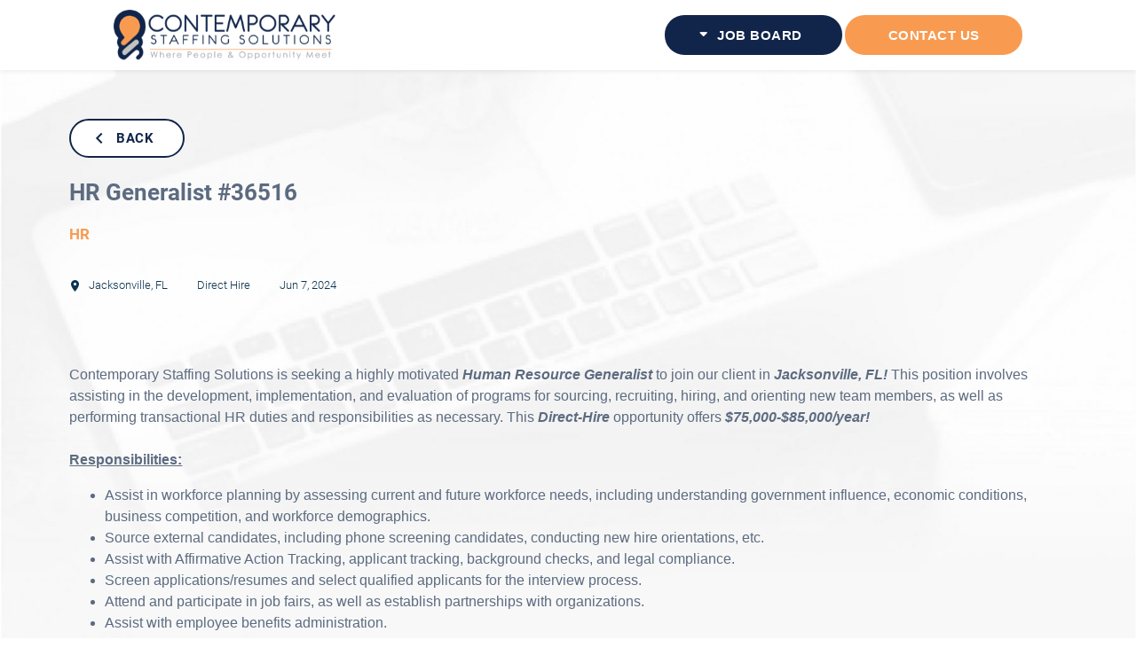

--- FILE ---
content_type: text/html; charset=utf-8
request_url: https://careers.contemporarystaffing.com/jobs/36516
body_size: 78789
content:
<!DOCTYPE html><html lang="en"><head>
  <meta charset="utf-8">
  <title>HR Generalist #36516</title>
  <base href="/">
  <link rel="stylesheet" href="./static/custom.css">
  <meta http-equiv="Cache-Control" content="no-cache, no-store, must-revalidate">
  <meta http-equiv="Pragma" content="no-cache">
  <meta http-equiv="Expires" content="0">
  <meta name="viewport" content="width=device-width, initial-scale=1">
  <link rel="icon" type="image/x-icon" href="assets/images/favicon-32x32.png">
<link rel="stylesheet" href="styles.css"><style ng-transition="serverApp">@font-face{font-family:Roboto Condensed;font-style:italic;font-weight:400;src:url(https://fonts.gstatic.com/s/robotocondensed/v25/ieVj2ZhZI2eCN5jzbjEETS9weq8-19eLAgM9UvI.woff2) format("woff2");unicode-range:u+0460-052f,u+1c80-1c88,u+20b4,u+2de0-2dff,u+a640-a69f,u+fe2e-fe2f}@font-face{font-family:Roboto Condensed;font-style:italic;font-weight:400;src:url(https://fonts.gstatic.com/s/robotocondensed/v25/ieVj2ZhZI2eCN5jzbjEETS9weq8-19eLCwM9UvI.woff2) format("woff2");unicode-range:u+0301,u+0400-045f,u+0490-0491,u+04b0-04b1,u+2116}@font-face{font-family:Roboto Condensed;font-style:italic;font-weight:400;src:url(https://fonts.gstatic.com/s/robotocondensed/v25/ieVj2ZhZI2eCN5jzbjEETS9weq8-19eLAwM9UvI.woff2) format("woff2");unicode-range:u+1f??}@font-face{font-family:Roboto Condensed;font-style:italic;font-weight:400;src:url(https://fonts.gstatic.com/s/robotocondensed/v25/ieVj2ZhZI2eCN5jzbjEETS9weq8-19eLDAM9UvI.woff2) format("woff2");unicode-range:u+0370-03ff}@font-face{font-family:Roboto Condensed;font-style:italic;font-weight:400;src:url(https://fonts.gstatic.com/s/robotocondensed/v25/ieVj2ZhZI2eCN5jzbjEETS9weq8-19eLAAM9UvI.woff2) format("woff2");unicode-range:u+0102-0103,u+0110-0111,u+0128-0129,u+0168-0169,u+01a0-01a1,u+01af-01b0,u+1ea0-1ef9,u+20ab}@font-face{font-family:Roboto Condensed;font-style:italic;font-weight:400;src:url(https://fonts.gstatic.com/s/robotocondensed/v25/ieVj2ZhZI2eCN5jzbjEETS9weq8-19eLAQM9UvI.woff2) format("woff2");unicode-range:u+0100-024f,u+0259,u+1e??,u+2020,u+20a0-20ab,u+20ad-20cf,u+2113,u+2c60-2c7f,u+a720-a7ff}@font-face{font-family:Roboto Condensed;font-style:italic;font-weight:400;src:url(https://fonts.gstatic.com/s/robotocondensed/v25/ieVj2ZhZI2eCN5jzbjEETS9weq8-19eLDwM9.woff2) format("woff2");unicode-range:u+00??,u+0131,u+0152-0153,u+02bb-02bc,u+02c6,u+02da,u+02dc,u+2000-206f,u+2074,u+20ac,u+2122,u+2191,u+2193,u+2212,u+2215,u+feff,u+fffd}@font-face{font-family:Roboto Condensed;font-style:normal;font-weight:300;src:url(https://fonts.gstatic.com/s/robotocondensed/v25/ieVi2ZhZI2eCN5jzbjEETS9weq8-33mZGCkYb8td.woff2) format("woff2");unicode-range:u+0460-052f,u+1c80-1c88,u+20b4,u+2de0-2dff,u+a640-a69f,u+fe2e-fe2f}@font-face{font-family:Roboto Condensed;font-style:normal;font-weight:300;src:url(https://fonts.gstatic.com/s/robotocondensed/v25/ieVi2ZhZI2eCN5jzbjEETS9weq8-33mZGCAYb8td.woff2) format("woff2");unicode-range:u+0301,u+0400-045f,u+0490-0491,u+04b0-04b1,u+2116}@font-face{font-family:Roboto Condensed;font-style:normal;font-weight:300;src:url(https://fonts.gstatic.com/s/robotocondensed/v25/ieVi2ZhZI2eCN5jzbjEETS9weq8-33mZGCgYb8td.woff2) format("woff2");unicode-range:u+1f??}@font-face{font-family:Roboto Condensed;font-style:normal;font-weight:300;src:url(https://fonts.gstatic.com/s/robotocondensed/v25/ieVi2ZhZI2eCN5jzbjEETS9weq8-33mZGCcYb8td.woff2) format("woff2");unicode-range:u+0370-03ff}@font-face{font-family:Roboto Condensed;font-style:normal;font-weight:300;src:url(https://fonts.gstatic.com/s/robotocondensed/v25/ieVi2ZhZI2eCN5jzbjEETS9weq8-33mZGCsYb8td.woff2) format("woff2");unicode-range:u+0102-0103,u+0110-0111,u+0128-0129,u+0168-0169,u+01a0-01a1,u+01af-01b0,u+1ea0-1ef9,u+20ab}@font-face{font-family:Roboto Condensed;font-style:normal;font-weight:300;src:url(https://fonts.gstatic.com/s/robotocondensed/v25/ieVi2ZhZI2eCN5jzbjEETS9weq8-33mZGCoYb8td.woff2) format("woff2");unicode-range:u+0100-024f,u+0259,u+1e??,u+2020,u+20a0-20ab,u+20ad-20cf,u+2113,u+2c60-2c7f,u+a720-a7ff}@font-face{font-family:Roboto Condensed;font-style:normal;font-weight:300;src:url(https://fonts.gstatic.com/s/robotocondensed/v25/ieVi2ZhZI2eCN5jzbjEETS9weq8-33mZGCQYbw.woff2) format("woff2");unicode-range:u+00??,u+0131,u+0152-0153,u+02bb-02bc,u+02c6,u+02da,u+02dc,u+2000-206f,u+2074,u+20ac,u+2122,u+2191,u+2193,u+2212,u+2215,u+feff,u+fffd}@font-face{font-family:Roboto Condensed;font-style:normal;font-weight:400;src:url(https://fonts.gstatic.com/s/robotocondensed/v25/ieVl2ZhZI2eCN5jzbjEETS9weq8-19-7DRs5.woff2) format("woff2");unicode-range:u+0460-052f,u+1c80-1c88,u+20b4,u+2de0-2dff,u+a640-a69f,u+fe2e-fe2f}@font-face{font-family:Roboto Condensed;font-style:normal;font-weight:400;src:url(https://fonts.gstatic.com/s/robotocondensed/v25/ieVl2ZhZI2eCN5jzbjEETS9weq8-19a7DRs5.woff2) format("woff2");unicode-range:u+0301,u+0400-045f,u+0490-0491,u+04b0-04b1,u+2116}@font-face{font-family:Roboto Condensed;font-style:normal;font-weight:400;src:url(https://fonts.gstatic.com/s/robotocondensed/v25/ieVl2ZhZI2eCN5jzbjEETS9weq8-1967DRs5.woff2) format("woff2");unicode-range:u+1f??}@font-face{font-family:Roboto Condensed;font-style:normal;font-weight:400;src:url(https://fonts.gstatic.com/s/robotocondensed/v25/ieVl2ZhZI2eCN5jzbjEETS9weq8-19G7DRs5.woff2) format("woff2");unicode-range:u+0370-03ff}@font-face{font-family:Roboto Condensed;font-style:normal;font-weight:400;src:url(https://fonts.gstatic.com/s/robotocondensed/v25/ieVl2ZhZI2eCN5jzbjEETS9weq8-1927DRs5.woff2) format("woff2");unicode-range:u+0102-0103,u+0110-0111,u+0128-0129,u+0168-0169,u+01a0-01a1,u+01af-01b0,u+1ea0-1ef9,u+20ab}@font-face{font-family:Roboto Condensed;font-style:normal;font-weight:400;src:url(https://fonts.gstatic.com/s/robotocondensed/v25/ieVl2ZhZI2eCN5jzbjEETS9weq8-19y7DRs5.woff2) format("woff2");unicode-range:u+0100-024f,u+0259,u+1e??,u+2020,u+20a0-20ab,u+20ad-20cf,u+2113,u+2c60-2c7f,u+a720-a7ff}@font-face{font-family:Roboto Condensed;font-style:normal;font-weight:400;src:url(https://fonts.gstatic.com/s/robotocondensed/v25/ieVl2ZhZI2eCN5jzbjEETS9weq8-19K7DQ.woff2) format("woff2");unicode-range:u+00??,u+0131,u+0152-0153,u+02bb-02bc,u+02c6,u+02da,u+02dc,u+2000-206f,u+2074,u+20ac,u+2122,u+2191,u+2193,u+2212,u+2215,u+feff,u+fffd}.route-container[_ngcontent-sc268]{height:100%;padding-top:96px;transition:padding .2s linear}</style><meta name="google-site-verification" content=""><style ng-transition="serverApp">@font-face{font-family:Roboto Condensed;font-style:italic;font-weight:400;src:url(https://fonts.gstatic.com/s/robotocondensed/v25/ieVj2ZhZI2eCN5jzbjEETS9weq8-19eLAgM9UvI.woff2) format("woff2");unicode-range:u+0460-052f,u+1c80-1c88,u+20b4,u+2de0-2dff,u+a640-a69f,u+fe2e-fe2f}@font-face{font-family:Roboto Condensed;font-style:italic;font-weight:400;src:url(https://fonts.gstatic.com/s/robotocondensed/v25/ieVj2ZhZI2eCN5jzbjEETS9weq8-19eLCwM9UvI.woff2) format("woff2");unicode-range:u+0301,u+0400-045f,u+0490-0491,u+04b0-04b1,u+2116}@font-face{font-family:Roboto Condensed;font-style:italic;font-weight:400;src:url(https://fonts.gstatic.com/s/robotocondensed/v25/ieVj2ZhZI2eCN5jzbjEETS9weq8-19eLAwM9UvI.woff2) format("woff2");unicode-range:u+1f??}@font-face{font-family:Roboto Condensed;font-style:italic;font-weight:400;src:url(https://fonts.gstatic.com/s/robotocondensed/v25/ieVj2ZhZI2eCN5jzbjEETS9weq8-19eLDAM9UvI.woff2) format("woff2");unicode-range:u+0370-03ff}@font-face{font-family:Roboto Condensed;font-style:italic;font-weight:400;src:url(https://fonts.gstatic.com/s/robotocondensed/v25/ieVj2ZhZI2eCN5jzbjEETS9weq8-19eLAAM9UvI.woff2) format("woff2");unicode-range:u+0102-0103,u+0110-0111,u+0128-0129,u+0168-0169,u+01a0-01a1,u+01af-01b0,u+1ea0-1ef9,u+20ab}@font-face{font-family:Roboto Condensed;font-style:italic;font-weight:400;src:url(https://fonts.gstatic.com/s/robotocondensed/v25/ieVj2ZhZI2eCN5jzbjEETS9weq8-19eLAQM9UvI.woff2) format("woff2");unicode-range:u+0100-024f,u+0259,u+1e??,u+2020,u+20a0-20ab,u+20ad-20cf,u+2113,u+2c60-2c7f,u+a720-a7ff}@font-face{font-family:Roboto Condensed;font-style:italic;font-weight:400;src:url(https://fonts.gstatic.com/s/robotocondensed/v25/ieVj2ZhZI2eCN5jzbjEETS9weq8-19eLDwM9.woff2) format("woff2");unicode-range:u+00??,u+0131,u+0152-0153,u+02bb-02bc,u+02c6,u+02da,u+02dc,u+2000-206f,u+2074,u+20ac,u+2122,u+2191,u+2193,u+2212,u+2215,u+feff,u+fffd}@font-face{font-family:Roboto Condensed;font-style:normal;font-weight:300;src:url(https://fonts.gstatic.com/s/robotocondensed/v25/ieVi2ZhZI2eCN5jzbjEETS9weq8-33mZGCkYb8td.woff2) format("woff2");unicode-range:u+0460-052f,u+1c80-1c88,u+20b4,u+2de0-2dff,u+a640-a69f,u+fe2e-fe2f}@font-face{font-family:Roboto Condensed;font-style:normal;font-weight:300;src:url(https://fonts.gstatic.com/s/robotocondensed/v25/ieVi2ZhZI2eCN5jzbjEETS9weq8-33mZGCAYb8td.woff2) format("woff2");unicode-range:u+0301,u+0400-045f,u+0490-0491,u+04b0-04b1,u+2116}@font-face{font-family:Roboto Condensed;font-style:normal;font-weight:300;src:url(https://fonts.gstatic.com/s/robotocondensed/v25/ieVi2ZhZI2eCN5jzbjEETS9weq8-33mZGCgYb8td.woff2) format("woff2");unicode-range:u+1f??}@font-face{font-family:Roboto Condensed;font-style:normal;font-weight:300;src:url(https://fonts.gstatic.com/s/robotocondensed/v25/ieVi2ZhZI2eCN5jzbjEETS9weq8-33mZGCcYb8td.woff2) format("woff2");unicode-range:u+0370-03ff}@font-face{font-family:Roboto Condensed;font-style:normal;font-weight:300;src:url(https://fonts.gstatic.com/s/robotocondensed/v25/ieVi2ZhZI2eCN5jzbjEETS9weq8-33mZGCsYb8td.woff2) format("woff2");unicode-range:u+0102-0103,u+0110-0111,u+0128-0129,u+0168-0169,u+01a0-01a1,u+01af-01b0,u+1ea0-1ef9,u+20ab}@font-face{font-family:Roboto Condensed;font-style:normal;font-weight:300;src:url(https://fonts.gstatic.com/s/robotocondensed/v25/ieVi2ZhZI2eCN5jzbjEETS9weq8-33mZGCoYb8td.woff2) format("woff2");unicode-range:u+0100-024f,u+0259,u+1e??,u+2020,u+20a0-20ab,u+20ad-20cf,u+2113,u+2c60-2c7f,u+a720-a7ff}@font-face{font-family:Roboto Condensed;font-style:normal;font-weight:300;src:url(https://fonts.gstatic.com/s/robotocondensed/v25/ieVi2ZhZI2eCN5jzbjEETS9weq8-33mZGCQYbw.woff2) format("woff2");unicode-range:u+00??,u+0131,u+0152-0153,u+02bb-02bc,u+02c6,u+02da,u+02dc,u+2000-206f,u+2074,u+20ac,u+2122,u+2191,u+2193,u+2212,u+2215,u+feff,u+fffd}@font-face{font-family:Roboto Condensed;font-style:normal;font-weight:400;src:url(https://fonts.gstatic.com/s/robotocondensed/v25/ieVl2ZhZI2eCN5jzbjEETS9weq8-19-7DRs5.woff2) format("woff2");unicode-range:u+0460-052f,u+1c80-1c88,u+20b4,u+2de0-2dff,u+a640-a69f,u+fe2e-fe2f}@font-face{font-family:Roboto Condensed;font-style:normal;font-weight:400;src:url(https://fonts.gstatic.com/s/robotocondensed/v25/ieVl2ZhZI2eCN5jzbjEETS9weq8-19a7DRs5.woff2) format("woff2");unicode-range:u+0301,u+0400-045f,u+0490-0491,u+04b0-04b1,u+2116}@font-face{font-family:Roboto Condensed;font-style:normal;font-weight:400;src:url(https://fonts.gstatic.com/s/robotocondensed/v25/ieVl2ZhZI2eCN5jzbjEETS9weq8-1967DRs5.woff2) format("woff2");unicode-range:u+1f??}@font-face{font-family:Roboto Condensed;font-style:normal;font-weight:400;src:url(https://fonts.gstatic.com/s/robotocondensed/v25/ieVl2ZhZI2eCN5jzbjEETS9weq8-19G7DRs5.woff2) format("woff2");unicode-range:u+0370-03ff}@font-face{font-family:Roboto Condensed;font-style:normal;font-weight:400;src:url(https://fonts.gstatic.com/s/robotocondensed/v25/ieVl2ZhZI2eCN5jzbjEETS9weq8-1927DRs5.woff2) format("woff2");unicode-range:u+0102-0103,u+0110-0111,u+0128-0129,u+0168-0169,u+01a0-01a1,u+01af-01b0,u+1ea0-1ef9,u+20ab}@font-face{font-family:Roboto Condensed;font-style:normal;font-weight:400;src:url(https://fonts.gstatic.com/s/robotocondensed/v25/ieVl2ZhZI2eCN5jzbjEETS9weq8-19y7DRs5.woff2) format("woff2");unicode-range:u+0100-024f,u+0259,u+1e??,u+2020,u+20a0-20ab,u+20ad-20cf,u+2113,u+2c60-2c7f,u+a720-a7ff}@font-face{font-family:Roboto Condensed;font-style:normal;font-weight:400;src:url(https://fonts.gstatic.com/s/robotocondensed/v25/ieVl2ZhZI2eCN5jzbjEETS9weq8-19K7DQ.woff2) format("woff2");unicode-range:u+00??,u+0131,u+0152-0153,u+02bb-02bc,u+02c6,u+02da,u+02dc,u+2000-206f,u+2074,u+20ac,u+2122,u+2191,u+2193,u+2212,u+2215,u+feff,u+fffd}#header[_ngcontent-sc267]{width:100%;height:96px;position:absolute;z-index:999;background:#11254a}#header[_ngcontent-sc267]   *[_ngcontent-sc267]{font-size:18px}#header[_ngcontent-sc267]   .header-container[_ngcontent-sc267]{display:flex;height:96px;justify-content:space-between;align-items:center;position:relative}#header[_ngcontent-sc267]   .header-container[_ngcontent-sc267]   .logo-container[_ngcontent-sc267]   .logo[_ngcontent-sc267]   img[_ngcontent-sc267]{height:38px;width:200px}#header[_ngcontent-sc267]   .header-container[_ngcontent-sc267]   .nav-container[_ngcontent-sc267]{display:none}@media only screen and (min-width:768px){#header[_ngcontent-sc267]   .header-container[_ngcontent-sc267]   .nav-container[_ngcontent-sc267]{display:flex}}#header[_ngcontent-sc267]   .header-container[_ngcontent-sc267]   .nav-container[_ngcontent-sc267]   .nav-content[_ngcontent-sc267]   ul.links[_ngcontent-sc267]{display:flex;list-style:none;padding:0;margin:0}#header[_ngcontent-sc267]   .header-container[_ngcontent-sc267]   .nav-container[_ngcontent-sc267]   .nav-content[_ngcontent-sc267]   ul.links[_ngcontent-sc267]   li[_ngcontent-sc267]{padding:0;margin:0}#header[_ngcontent-sc267]   .header-container[_ngcontent-sc267]   .nav-container[_ngcontent-sc267]   .nav-content[_ngcontent-sc267]   ul.links[_ngcontent-sc267]   li[_ngcontent-sc267]   a[_ngcontent-sc267]{color:#f89b51;display:block}#header[_ngcontent-sc267]   .header-container[_ngcontent-sc267]   .mobile-nav-container[_ngcontent-sc267]{display:flex;position:absolute;top:100%;left:0;background:#f89b51;width:100%;height:0;overflow:hidden;transition:height .3s ease-in-out}#header[_ngcontent-sc267]   .header-container[_ngcontent-sc267]   .mobile-nav-container.open[_ngcontent-sc267]{height:205px}@media only screen and (min-width:768px){#header[_ngcontent-sc267]   .header-container[_ngcontent-sc267]   .mobile-nav-container[_ngcontent-sc267]{display:none}}#header[_ngcontent-sc267]   .header-container[_ngcontent-sc267]   .mobile-nav-container[_ngcontent-sc267]   .mobile-nav-content[_ngcontent-sc267]{width:100%}#header[_ngcontent-sc267]   .header-container[_ngcontent-sc267]   .mobile-nav-container[_ngcontent-sc267]   .mobile-nav-content[_ngcontent-sc267]   ul.links[_ngcontent-sc267]{display:flex;flex-flow:column;list-style:none;padding:0;margin:0;width:100%}#header[_ngcontent-sc267]   .header-container[_ngcontent-sc267]   .mobile-nav-container[_ngcontent-sc267]   .mobile-nav-content[_ngcontent-sc267]   ul.links[_ngcontent-sc267]   li[_ngcontent-sc267]{padding:0;margin:0;width:100%}#header[_ngcontent-sc267]   .header-container[_ngcontent-sc267]   .mobile-nav-container[_ngcontent-sc267]   .mobile-nav-content[_ngcontent-sc267]   ul.links[_ngcontent-sc267]   li[_ngcontent-sc267]   a[_ngcontent-sc267]{display:block;font-size:inherit;width:100%;padding:10px 0;text-align:center;color:#fff}#header[_ngcontent-sc267]   .header-container[_ngcontent-sc267]   .icon-container[_ngcontent-sc267]   .mobile-menu-toggle[_ngcontent-sc267]{display:block;padding:0 5px}@media only screen and (min-width:768px){#header[_ngcontent-sc267]   .header-container[_ngcontent-sc267]   .icon-container[_ngcontent-sc267]   .mobile-menu-toggle[_ngcontent-sc267]{display:none}}#header[_ngcontent-sc267]   .header-container[_ngcontent-sc267]   .icon-container[_ngcontent-sc267]   .mobile-menu-toggle[_ngcontent-sc267]   .lines[_ngcontent-sc267]{position:relative;top:-2px;transition:background .3s ease-in-out 0s}#header[_ngcontent-sc267]   .header-container[_ngcontent-sc267]   .icon-container[_ngcontent-sc267]   .mobile-menu-toggle[_ngcontent-sc267]   .lines[_ngcontent-sc267], #header[_ngcontent-sc267]   .header-container[_ngcontent-sc267]   .icon-container[_ngcontent-sc267]   .mobile-menu-toggle[_ngcontent-sc267]   .lines[_ngcontent-sc267]:after, #header[_ngcontent-sc267]   .header-container[_ngcontent-sc267]   .icon-container[_ngcontent-sc267]   .mobile-menu-toggle[_ngcontent-sc267]   .lines[_ngcontent-sc267]:before{display:inline-block;width:20px;height:2px;-webkit-border-radius:5px;-webkit-background-clip:padding-box;-moz-border-radius:5px;-moz-background-clip:padding;border-radius:5px;background-clip:padding-box;background:#f89b51}#header[_ngcontent-sc267]   .header-container[_ngcontent-sc267]   .icon-container[_ngcontent-sc267]   .mobile-menu-toggle[_ngcontent-sc267]   .lines[_ngcontent-sc267]:after, #header[_ngcontent-sc267]   .header-container[_ngcontent-sc267]   .icon-container[_ngcontent-sc267]   .mobile-menu-toggle[_ngcontent-sc267]   .lines[_ngcontent-sc267]:before{position:absolute;left:0;content:"";transform-origin:50% 50%;transition:top .3s ease-in-out,transform .3s ease-in-out;-webkit-transition:top .3s ease-in-out,-webkit-transform .3s ease-in-out}#header[_ngcontent-sc267]   .header-container[_ngcontent-sc267]   .icon-container[_ngcontent-sc267]   .mobile-menu-toggle[_ngcontent-sc267]   .lines[_ngcontent-sc267]:before{top:6px}#header[_ngcontent-sc267]   .header-container[_ngcontent-sc267]   .icon-container[_ngcontent-sc267]   .mobile-menu-toggle[_ngcontent-sc267]   .lines[_ngcontent-sc267]:after{top:-6px}#header[_ngcontent-sc267]   .header-container[_ngcontent-sc267]   .icon-container[_ngcontent-sc267]   .mobile-menu-toggle[_ngcontent-sc267]   .lines.open[_ngcontent-sc267]{transition:background .3s ease-in-out 0s;background:transparent!important}#header[_ngcontent-sc267]   .header-container[_ngcontent-sc267]   .icon-container[_ngcontent-sc267]   .mobile-menu-toggle[_ngcontent-sc267]   .lines.open[_ngcontent-sc267]:after, #header[_ngcontent-sc267]   .header-container[_ngcontent-sc267]   .icon-container[_ngcontent-sc267]   .mobile-menu-toggle[_ngcontent-sc267]   .lines.open[_ngcontent-sc267]:before{transition:top .3s ease-in-out,transform .3s ease-in-out;top:0;width:20px;transform-origin:50% 50%}#header[_ngcontent-sc267]   .header-container[_ngcontent-sc267]   .icon-container[_ngcontent-sc267]   .mobile-menu-toggle[_ngcontent-sc267]   .lines.open[_ngcontent-sc267]:before{transform:rotate(45deg)}#header[_ngcontent-sc267]   .header-container[_ngcontent-sc267]   .icon-container[_ngcontent-sc267]   .mobile-menu-toggle[_ngcontent-sc267]   .lines.open[_ngcontent-sc267]:after{transform:rotate(-45deg)}</style><style ng-transition="serverApp">@font-face{font-family:Roboto Condensed;font-style:italic;font-weight:400;src:url(https://fonts.gstatic.com/s/robotocondensed/v25/ieVj2ZhZI2eCN5jzbjEETS9weq8-19eLAgM9UvI.woff2) format("woff2");unicode-range:u+0460-052f,u+1c80-1c88,u+20b4,u+2de0-2dff,u+a640-a69f,u+fe2e-fe2f}@font-face{font-family:Roboto Condensed;font-style:italic;font-weight:400;src:url(https://fonts.gstatic.com/s/robotocondensed/v25/ieVj2ZhZI2eCN5jzbjEETS9weq8-19eLCwM9UvI.woff2) format("woff2");unicode-range:u+0301,u+0400-045f,u+0490-0491,u+04b0-04b1,u+2116}@font-face{font-family:Roboto Condensed;font-style:italic;font-weight:400;src:url(https://fonts.gstatic.com/s/robotocondensed/v25/ieVj2ZhZI2eCN5jzbjEETS9weq8-19eLAwM9UvI.woff2) format("woff2");unicode-range:u+1f??}@font-face{font-family:Roboto Condensed;font-style:italic;font-weight:400;src:url(https://fonts.gstatic.com/s/robotocondensed/v25/ieVj2ZhZI2eCN5jzbjEETS9weq8-19eLDAM9UvI.woff2) format("woff2");unicode-range:u+0370-03ff}@font-face{font-family:Roboto Condensed;font-style:italic;font-weight:400;src:url(https://fonts.gstatic.com/s/robotocondensed/v25/ieVj2ZhZI2eCN5jzbjEETS9weq8-19eLAAM9UvI.woff2) format("woff2");unicode-range:u+0102-0103,u+0110-0111,u+0128-0129,u+0168-0169,u+01a0-01a1,u+01af-01b0,u+1ea0-1ef9,u+20ab}@font-face{font-family:Roboto Condensed;font-style:italic;font-weight:400;src:url(https://fonts.gstatic.com/s/robotocondensed/v25/ieVj2ZhZI2eCN5jzbjEETS9weq8-19eLAQM9UvI.woff2) format("woff2");unicode-range:u+0100-024f,u+0259,u+1e??,u+2020,u+20a0-20ab,u+20ad-20cf,u+2113,u+2c60-2c7f,u+a720-a7ff}@font-face{font-family:Roboto Condensed;font-style:italic;font-weight:400;src:url(https://fonts.gstatic.com/s/robotocondensed/v25/ieVj2ZhZI2eCN5jzbjEETS9weq8-19eLDwM9.woff2) format("woff2");unicode-range:u+00??,u+0131,u+0152-0153,u+02bb-02bc,u+02c6,u+02da,u+02dc,u+2000-206f,u+2074,u+20ac,u+2122,u+2191,u+2193,u+2212,u+2215,u+feff,u+fffd}@font-face{font-family:Roboto Condensed;font-style:normal;font-weight:300;src:url(https://fonts.gstatic.com/s/robotocondensed/v25/ieVi2ZhZI2eCN5jzbjEETS9weq8-33mZGCkYb8td.woff2) format("woff2");unicode-range:u+0460-052f,u+1c80-1c88,u+20b4,u+2de0-2dff,u+a640-a69f,u+fe2e-fe2f}@font-face{font-family:Roboto Condensed;font-style:normal;font-weight:300;src:url(https://fonts.gstatic.com/s/robotocondensed/v25/ieVi2ZhZI2eCN5jzbjEETS9weq8-33mZGCAYb8td.woff2) format("woff2");unicode-range:u+0301,u+0400-045f,u+0490-0491,u+04b0-04b1,u+2116}@font-face{font-family:Roboto Condensed;font-style:normal;font-weight:300;src:url(https://fonts.gstatic.com/s/robotocondensed/v25/ieVi2ZhZI2eCN5jzbjEETS9weq8-33mZGCgYb8td.woff2) format("woff2");unicode-range:u+1f??}@font-face{font-family:Roboto Condensed;font-style:normal;font-weight:300;src:url(https://fonts.gstatic.com/s/robotocondensed/v25/ieVi2ZhZI2eCN5jzbjEETS9weq8-33mZGCcYb8td.woff2) format("woff2");unicode-range:u+0370-03ff}@font-face{font-family:Roboto Condensed;font-style:normal;font-weight:300;src:url(https://fonts.gstatic.com/s/robotocondensed/v25/ieVi2ZhZI2eCN5jzbjEETS9weq8-33mZGCsYb8td.woff2) format("woff2");unicode-range:u+0102-0103,u+0110-0111,u+0128-0129,u+0168-0169,u+01a0-01a1,u+01af-01b0,u+1ea0-1ef9,u+20ab}@font-face{font-family:Roboto Condensed;font-style:normal;font-weight:300;src:url(https://fonts.gstatic.com/s/robotocondensed/v25/ieVi2ZhZI2eCN5jzbjEETS9weq8-33mZGCoYb8td.woff2) format("woff2");unicode-range:u+0100-024f,u+0259,u+1e??,u+2020,u+20a0-20ab,u+20ad-20cf,u+2113,u+2c60-2c7f,u+a720-a7ff}@font-face{font-family:Roboto Condensed;font-style:normal;font-weight:300;src:url(https://fonts.gstatic.com/s/robotocondensed/v25/ieVi2ZhZI2eCN5jzbjEETS9weq8-33mZGCQYbw.woff2) format("woff2");unicode-range:u+00??,u+0131,u+0152-0153,u+02bb-02bc,u+02c6,u+02da,u+02dc,u+2000-206f,u+2074,u+20ac,u+2122,u+2191,u+2193,u+2212,u+2215,u+feff,u+fffd}@font-face{font-family:Roboto Condensed;font-style:normal;font-weight:400;src:url(https://fonts.gstatic.com/s/robotocondensed/v25/ieVl2ZhZI2eCN5jzbjEETS9weq8-19-7DRs5.woff2) format("woff2");unicode-range:u+0460-052f,u+1c80-1c88,u+20b4,u+2de0-2dff,u+a640-a69f,u+fe2e-fe2f}@font-face{font-family:Roboto Condensed;font-style:normal;font-weight:400;src:url(https://fonts.gstatic.com/s/robotocondensed/v25/ieVl2ZhZI2eCN5jzbjEETS9weq8-19a7DRs5.woff2) format("woff2");unicode-range:u+0301,u+0400-045f,u+0490-0491,u+04b0-04b1,u+2116}@font-face{font-family:Roboto Condensed;font-style:normal;font-weight:400;src:url(https://fonts.gstatic.com/s/robotocondensed/v25/ieVl2ZhZI2eCN5jzbjEETS9weq8-1967DRs5.woff2) format("woff2");unicode-range:u+1f??}@font-face{font-family:Roboto Condensed;font-style:normal;font-weight:400;src:url(https://fonts.gstatic.com/s/robotocondensed/v25/ieVl2ZhZI2eCN5jzbjEETS9weq8-19G7DRs5.woff2) format("woff2");unicode-range:u+0370-03ff}@font-face{font-family:Roboto Condensed;font-style:normal;font-weight:400;src:url(https://fonts.gstatic.com/s/robotocondensed/v25/ieVl2ZhZI2eCN5jzbjEETS9weq8-1927DRs5.woff2) format("woff2");unicode-range:u+0102-0103,u+0110-0111,u+0128-0129,u+0168-0169,u+01a0-01a1,u+01af-01b0,u+1ea0-1ef9,u+20ab}@font-face{font-family:Roboto Condensed;font-style:normal;font-weight:400;src:url(https://fonts.gstatic.com/s/robotocondensed/v25/ieVl2ZhZI2eCN5jzbjEETS9weq8-19y7DRs5.woff2) format("woff2");unicode-range:u+0100-024f,u+0259,u+1e??,u+2020,u+20a0-20ab,u+20ad-20cf,u+2113,u+2c60-2c7f,u+a720-a7ff}@font-face{font-family:Roboto Condensed;font-style:normal;font-weight:400;src:url(https://fonts.gstatic.com/s/robotocondensed/v25/ieVl2ZhZI2eCN5jzbjEETS9weq8-19K7DQ.woff2) format("woff2");unicode-range:u+00??,u+0131,u+0152-0153,u+02bb-02bc,u+02c6,u+02da,u+02dc,u+2000-206f,u+2074,u+20ac,u+2122,u+2191,u+2193,u+2212,u+2215,u+feff,u+fffd}.background[_ngcontent-sc277]   .job-container[_ngcontent-sc277]{margin:0 auto;padding:3%;max-width:1200px}.background[_ngcontent-sc277]   .job-container.safari-scroll[_ngcontent-sc277]{height:100%;overflow-y:scroll;-webkit-overflow-scrolling:touch}.background[_ngcontent-sc277]   .job-container[_ngcontent-sc277] > button[theme=dialogue][_ngcontent-sc277]{margin:0 0 20px}.background[_ngcontent-sc277]   .job-container[_ngcontent-sc277]   .job-description-text[_ngcontent-sc277]{word-break:break-word}.background[_ngcontent-sc277]   .job-container[_ngcontent-sc277]   .job-header[_ngcontent-sc277]   div.job-info-container[_ngcontent-sc277]{margin:30px 0;display:flex;width:100%;flex-wrap:wrap}.background[_ngcontent-sc277]   .job-container[_ngcontent-sc277]   .job-header[_ngcontent-sc277]   div.job-info-container[_ngcontent-sc277]   .job-info[_ngcontent-sc277]{color:#0b344f;padding:10px;margin:5px;background-color:#fff;border-radius:8px;align-self:center}.background[_ngcontent-sc277]   .job-container[_ngcontent-sc277]   .job-header[_ngcontent-sc277]   div.job-info-container[_ngcontent-sc277]   .job-info[_ngcontent-sc277]   i[_ngcontent-sc277]{font-size:1em}.background[_ngcontent-sc277]   .job-container[_ngcontent-sc277]   .job-header[_ngcontent-sc277]   .job-title[_ngcontent-sc277]{font-size:2em;font-weight:600}.background[_ngcontent-sc277]   .job-container[_ngcontent-sc277]   .share[_ngcontent-sc277]{display:flex;margin-top:50px;margin-bottom:100px}.background[_ngcontent-sc277]   .job-container[_ngcontent-sc277]   .share[_ngcontent-sc277]   button[_ngcontent-sc277]{margin-right:20px}.background[_ngcontent-sc277]   .job-container[_ngcontent-sc277]   .category[_ngcontent-sc277]{font-weight:600;display:inline-block;font-size:1.3em;word-wrap:break-word;overflow:hidden;color:#f89b51;padding-top:15px}@media only screen and (max-width:768px){[_nghost-sc277]   .background[_ngcontent-sc277] > .job-container[_ngcontent-sc277]{margin:0}}novo-loading[_ngcontent-sc277]{padding:20px;font-size:13px;display:flex;flex-direction:column;height:100%;position:absolute;align-items:center;width:100%;justify-content:center}</style><meta name="og:title" content="HR Generalist #36516"><meta name="titter:title" content="HR Generalist #36516"><meta name="og:image" content=""><meta name="og:url" content="undefined/jobs/36516"><meta name="og:description" content="<div><span style=&quot;font-size: 14.0px;&quot;><span style=&quot;font-family: Arial , Helvetica , sans-serif;&quot;>Contemporary Staffing Solutions is seeking a highly motivated <em><strong>Human Resource Generalist</strong></em> to join our client in <em><strong>Jacksonville, FL!</strong></em> This position involves assisting in the development, implementation, and evaluation of programs for sourcing, recruiting, hiring, and orienting new team members, as well as performing transactional HR duties and responsibilities as necessary. This <em><strong>Direct-Hire</strong></em> opportunity offers <em><strong>$75,000-$85,000/year!</strong></em><br>
<br>
<u><strong>Responsibilities:</strong></u></span></span></div>

<ul>
	<li>
	<div><span style=&quot;font-size: 14.0px;&quot;><span style=&quot;font-family: Arial , Helvetica , sans-serif;&quot;>Assist in workforce planning by assessing current and future workforce needs, including understanding government influence, economic conditions, business competition, and workforce demographics.</span></span></div>
	
	<li>
	<div><span style=&quot;font-size: 14.0px;&quot;><span style=&quot;font-family: Arial , Helvetica , sans-serif;&quot;>Source external candidates, including phone screening candidates, conducting new hire orientations, etc.</span></span></div>
	
	<li>
	<div><span style=&quot;font-size: 14.0px;&quot;><span style=&quot;font-family: Arial , Helvetica , sans-serif;&quot;>Assist with Affirmative Action Tracking, applicant tracking, background checks, and legal compliance.</span></span></div>
	
	<li>
	<div><span style=&quot;font-size: 14.0px;&quot;><span style=&quot;font-family: Arial , Helvetica , sans-serif;&quot;>Screen applications/resumes and select qualified applicants for the interview process.</span></span></div>
	
	<li>
	<div><span style=&quot;font-size: 14.0px;&quot;><span style=&quot;font-family: Arial , Helvetica , sans-serif;&quot;>Attend and participate in job fairs, as well as establish partnerships with organizations.</span></span></div>
	
	<li>
	<div><span style=&quot;font-size: 14.0px;&quot;><span style=&quot;font-family: Arial , Helvetica , sans-serif;&quot;>Assist with employee benefits administration.</span></span></div>
	
	<li>
	<div><span style=&quot;font-size: 14.0px;&quot;><span style=&quot;font-family: Arial , Helvetica , sans-serif;&quot;>Conduct exit interviews and additional surveys to monitor retention and engagement.</span></span></div>
	
	<li>
	<div><span style=&quot;font-size: 14.0px;&quot;><span style=&quot;font-family: Arial , Helvetica , sans-serif;&quot;>Maintain employee files.</span></span></div>
	
	<li>
	<div><span style=&quot;font-size: 14.0px;&quot;><span style=&quot;font-family: Arial , Helvetica , sans-serif;&quot;>Guide applicants through the onboarding paperwork, prepare materials for start date, and e-verify them within allowed time.</span></span></div>
	
	<li>
	<div><span style=&quot;font-size: 14.0px;&quot;><span style=&quot;font-family: Arial , Helvetica , sans-serif;&quot;>Update the Onboarding and Core HR systems.</span></span></div>
	
	<li>
	<div><span style=&quot;font-size: 14.0px;&quot;><span style=&quot;font-family: Arial , Helvetica , sans-serif;&quot;>Produce timely reports.</span></span></div>
	
	<li>
	<div><span style=&quot;font-size: 14.0px;&quot;><span style=&quot;font-family: Arial , Helvetica , sans-serif;&quot;>Ensure compliance with federal, state, and local employment laws and regulations, as well as company policies.</span></span></div>
	
	<li>
	<div><span style=&quot;font-size: 14.0px;&quot;><span style=&quot;font-family: Arial , Helvetica , sans-serif;&quot;>Perform other duties as assigned.</span></span></div>
	
</ul>

<div><br>
<span style=&quot;font-size: 14.0px;&quot;><span style=&quot;font-family: Arial , Helvetica , sans-serif;&quot;><u><strong>Required Qualifications:</strong></u></span></span></div>

<ul>
	<li>
	<div><span style=&quot;font-size: 14.0px;&quot;><span style=&quot;font-family: Arial , Helvetica , sans-serif;&quot;>Bachelor’s degree in Human Resources/related field, or equivalent work experience, required.</span></span></div>
	
	<li>
	<div><span style=&quot;font-size: 14.0px;&quot;><span style=&quot;font-family: Arial , Helvetica , sans-serif;&quot;>1-3 years’ experience in talent acquisition highly preferred. Experience in the construction/electrical industry is preferred.</span></span></div>
	
	<li>
	<div><span style=&quot;font-size: 14.0px;&quot;><span style=&quot;font-family: Arial , Helvetica , sans-serif;&quot;>Thorough knowledge and practical application of EEO laws, I-9 employment and eligibility verification, the Fair Credit Reporting Act, state law regulation of employment contracts, such as noncompete agreements or confidentiality requirements.</span></span></div>
	
	<li>
	<div><span style=&quot;font-size: 14.0px;&quot;><span style=&quot;font-family: Arial , Helvetica , sans-serif;&quot;>Intermediate to advanced knowledge of Excel.</span></span></div>
	
	<li>
	<div><span style=&quot;font-size: 14.0px;&quot;><span style=&quot;font-family: Arial , Helvetica , sans-serif;&quot;>Excellent verbal and written communication skills.</span></span></div>
	
	<li>
	<div><span style=&quot;font-size: 14.0px;&quot;><span style=&quot;font-family: Arial , Helvetica , sans-serif;&quot;>Excellent interpersonal skills with good negotiation tactics.</span></span></div>
	
	<li>
	<div><span style=&quot;font-size: 14.0px;&quot;><span style=&quot;font-family: Arial , Helvetica , sans-serif;&quot;>Ability to create and implement sourcing strategies for recruitment for a variety of roles.</span></span></div>
	
	<li>
	<div><span style=&quot;font-size: 14.0px;&quot;><span style=&quot;font-family: Arial , Helvetica , sans-serif;&quot;>Proactive and independent with the ability to take initiative.</span></span></div>
	
	<li>
	<div><span style=&quot;font-size: 14.0px;&quot;><span style=&quot;font-family: Arial , Helvetica , sans-serif;&quot;>Excellent time management skills with a proven ability to meet deadlines.</span></span></div>
	
	<li>
	<div><span style=&quot;font-size: 14.0px;&quot;><span style=&quot;font-family: Arial , Helvetica , sans-serif;&quot;>Familiarity with laws, regulations, and best practices applicable to hiring and recruitment.</span></span></div>
	
	<li>
	<div><span style=&quot;font-size: 14.0px;&quot;><span style=&quot;font-family: Arial , Helvetica , sans-serif;&quot;>Proficient with or the ability to quickly learn applicant-tracking software or other recruitment systems.</span></span></div>
	
	<li>
	<div><span style=&quot;font-size: 14.0px;&quot;><span style=&quot;font-family: Arial , Helvetica , sans-serif;&quot;>Proficient with Microsoft Office Suite or related software.</span></span></div>
	
</ul>

<div><br>
<span style=&quot;font-size: 14.0px;&quot;><span style=&quot;font-family: Arial , Helvetica , sans-serif;&quot;><em>Contemporary Staffing Solutions (CSS) has been a leading provider of contract, temporary, temporary-hire &amp; direct hire solutions. We began as a staffing agency and evolved to a national provider of workforce management solutions with a niche recruitment focus in Accounting &amp; Finance, Call Center &amp; Office, Human Resources, Sales &amp; Marketing, &amp; Information Technology. To learn more about CSS, visit our website: www.ContemporaryStaffing.com.</em></span></span></div>
"><meta name="twitter:description" content="<div><span style=&quot;font-size: 14.0px;&quot;><span style=&quot;font-family: Arial , Helvetica , sans-serif;&quot;>Contemporary Staffing Solutions is seeking a highly motivated <em><strong>Human Resource Generalist</strong></em> to join our client in <em><strong>Jacksonville, FL!</strong></em> This position involves assisting in the development, implementation, and evaluation of programs for sourcing, recruiting, hiring, and orienting new team members, as well as performing transactional HR duties and responsibilities as necessary. This <em><strong>Direct-Hire</strong></em> opportunity offers <em><strong>$75,000-$85,000/year!</strong></em><br>
<br>
<u><strong>Responsibilities:</strong></u></span></span></div>

<ul>
	<li>
	<div><span style=&quot;font-size: 14.0px;&quot;><span style=&quot;font-family: Arial , Helvetica , sans-serif;&quot;>Assist in workforce planning by assessing current and future workforce needs, including understanding government influence, economic conditions, business competition, and workforce demographics.</span></span></div>
	
	<li>
	<div><span style=&quot;font-size: 14.0px;&quot;><span style=&quot;font-family: Arial , Helvetica , sans-serif;&quot;>Source external candidates, including phone screening candidates, conducting new hire orientations, etc.</span></span></div>
	
	<li>
	<div><span style=&quot;font-size: 14.0px;&quot;><span style=&quot;font-family: Arial , Helvetica , sans-serif;&quot;>Assist with Affirmative Action Tracking, applicant tracking, background checks, and legal compliance.</span></span></div>
	
	<li>
	<div><span style=&quot;font-size: 14.0px;&quot;><span style=&quot;font-family: Arial , Helvetica , sans-serif;&quot;>Screen applications/resumes and select qualified applicants for the interview process.</span></span></div>
	
	<li>
	<div><span style=&quot;font-size: 14.0px;&quot;><span style=&quot;font-family: Arial , Helvetica , sans-serif;&quot;>Attend and participate in job fairs, as well as establish partnerships with organizations.</span></span></div>
	
	<li>
	<div><span style=&quot;font-size: 14.0px;&quot;><span style=&quot;font-family: Arial , Helvetica , sans-serif;&quot;>Assist with employee benefits administration.</span></span></div>
	
	<li>
	<div><span style=&quot;font-size: 14.0px;&quot;><span style=&quot;font-family: Arial , Helvetica , sans-serif;&quot;>Conduct exit interviews and additional surveys to monitor retention and engagement.</span></span></div>
	
	<li>
	<div><span style=&quot;font-size: 14.0px;&quot;><span style=&quot;font-family: Arial , Helvetica , sans-serif;&quot;>Maintain employee files.</span></span></div>
	
	<li>
	<div><span style=&quot;font-size: 14.0px;&quot;><span style=&quot;font-family: Arial , Helvetica , sans-serif;&quot;>Guide applicants through the onboarding paperwork, prepare materials for start date, and e-verify them within allowed time.</span></span></div>
	
	<li>
	<div><span style=&quot;font-size: 14.0px;&quot;><span style=&quot;font-family: Arial , Helvetica , sans-serif;&quot;>Update the Onboarding and Core HR systems.</span></span></div>
	
	<li>
	<div><span style=&quot;font-size: 14.0px;&quot;><span style=&quot;font-family: Arial , Helvetica , sans-serif;&quot;>Produce timely reports.</span></span></div>
	
	<li>
	<div><span style=&quot;font-size: 14.0px;&quot;><span style=&quot;font-family: Arial , Helvetica , sans-serif;&quot;>Ensure compliance with federal, state, and local employment laws and regulations, as well as company policies.</span></span></div>
	
	<li>
	<div><span style=&quot;font-size: 14.0px;&quot;><span style=&quot;font-family: Arial , Helvetica , sans-serif;&quot;>Perform other duties as assigned.</span></span></div>
	
</ul>

<div><br>
<span style=&quot;font-size: 14.0px;&quot;><span style=&quot;font-family: Arial , Helvetica , sans-serif;&quot;><u><strong>Required Qualifications:</strong></u></span></span></div>

<ul>
	<li>
	<div><span style=&quot;font-size: 14.0px;&quot;><span style=&quot;font-family: Arial , Helvetica , sans-serif;&quot;>Bachelor’s degree in Human Resources/related field, or equivalent work experience, required.</span></span></div>
	
	<li>
	<div><span style=&quot;font-size: 14.0px;&quot;><span style=&quot;font-family: Arial , Helvetica , sans-serif;&quot;>1-3 years’ experience in talent acquisition highly preferred. Experience in the construction/electrical industry is preferred.</span></span></div>
	
	<li>
	<div><span style=&quot;font-size: 14.0px;&quot;><span style=&quot;font-family: Arial , Helvetica , sans-serif;&quot;>Thorough knowledge and practical application of EEO laws, I-9 employment and eligibility verification, the Fair Credit Reporting Act, state law regulation of employment contracts, such as noncompete agreements or confidentiality requirements.</span></span></div>
	
	<li>
	<div><span style=&quot;font-size: 14.0px;&quot;><span style=&quot;font-family: Arial , Helvetica , sans-serif;&quot;>Intermediate to advanced knowledge of Excel.</span></span></div>
	
	<li>
	<div><span style=&quot;font-size: 14.0px;&quot;><span style=&quot;font-family: Arial , Helvetica , sans-serif;&quot;>Excellent verbal and written communication skills.</span></span></div>
	
	<li>
	<div><span style=&quot;font-size: 14.0px;&quot;><span style=&quot;font-family: Arial , Helvetica , sans-serif;&quot;>Excellent interpersonal skills with good negotiation tactics.</span></span></div>
	
	<li>
	<div><span style=&quot;font-size: 14.0px;&quot;><span style=&quot;font-family: Arial , Helvetica , sans-serif;&quot;>Ability to create and implement sourcing strategies for recruitment for a variety of roles.</span></span></div>
	
	<li>
	<div><span style=&quot;font-size: 14.0px;&quot;><span style=&quot;font-family: Arial , Helvetica , sans-serif;&quot;>Proactive and independent with the ability to take initiative.</span></span></div>
	
	<li>
	<div><span style=&quot;font-size: 14.0px;&quot;><span style=&quot;font-family: Arial , Helvetica , sans-serif;&quot;>Excellent time management skills with a proven ability to meet deadlines.</span></span></div>
	
	<li>
	<div><span style=&quot;font-size: 14.0px;&quot;><span style=&quot;font-family: Arial , Helvetica , sans-serif;&quot;>Familiarity with laws, regulations, and best practices applicable to hiring and recruitment.</span></span></div>
	
	<li>
	<div><span style=&quot;font-size: 14.0px;&quot;><span style=&quot;font-family: Arial , Helvetica , sans-serif;&quot;>Proficient with or the ability to quickly learn applicant-tracking software or other recruitment systems.</span></span></div>
	
	<li>
	<div><span style=&quot;font-size: 14.0px;&quot;><span style=&quot;font-family: Arial , Helvetica , sans-serif;&quot;>Proficient with Microsoft Office Suite or related software.</span></span></div>
	
</ul>

<div><br>
<span style=&quot;font-size: 14.0px;&quot;><span style=&quot;font-family: Arial , Helvetica , sans-serif;&quot;><em>Contemporary Staffing Solutions (CSS) has been a leading provider of contract, temporary, temporary-hire &amp; direct hire solutions. We began as a staffing agency and evolved to a national provider of workforce management solutions with a niche recruitment focus in Accounting &amp; Finance, Call Center &amp; Office, Human Resources, Sales &amp; Marketing, &amp; Information Technology. To learn more about CSS, visit our website: www.ContemporaryStaffing.com.</em></span></span></div>
"><meta name="description" content="<div><span style=&quot;font-size: 14.0px;&quot;><span style=&quot;font-family: Arial , Helvetica , sans-serif;&quot;>Contemporary Staffing Solutions is seeking a highly motivated <em><strong>Human Resource Generalist</strong></em> to join our client in <em><strong>Jacksonville, FL!</strong></em> This position involves assisting in the development, implementation, and evaluation of programs for sourcing, recruiting, hiring, and orienting new team members, as well as performing transactional HR duties and responsibilities as necessary. This <em><strong>Direct-Hire</strong></em> opportunity offers <em><strong>$75,000-$85,000/year!</strong></em><br>
<br>
<u><strong>Responsibilities:</strong></u></span></span></div>

<ul>
	<li>
	<div><span style=&quot;font-size: 14.0px;&quot;><span style=&quot;font-family: Arial , Helvetica , sans-serif;&quot;>Assist in workforce planning by assessing current and future workforce needs, including understanding government influence, economic conditions, business competition, and workforce demographics.</span></span></div>
	
	<li>
	<div><span style=&quot;font-size: 14.0px;&quot;><span style=&quot;font-family: Arial , Helvetica , sans-serif;&quot;>Source external candidates, including phone screening candidates, conducting new hire orientations, etc.</span></span></div>
	
	<li>
	<div><span style=&quot;font-size: 14.0px;&quot;><span style=&quot;font-family: Arial , Helvetica , sans-serif;&quot;>Assist with Affirmative Action Tracking, applicant tracking, background checks, and legal compliance.</span></span></div>
	
	<li>
	<div><span style=&quot;font-size: 14.0px;&quot;><span style=&quot;font-family: Arial , Helvetica , sans-serif;&quot;>Screen applications/resumes and select qualified applicants for the interview process.</span></span></div>
	
	<li>
	<div><span style=&quot;font-size: 14.0px;&quot;><span style=&quot;font-family: Arial , Helvetica , sans-serif;&quot;>Attend and participate in job fairs, as well as establish partnerships with organizations.</span></span></div>
	
	<li>
	<div><span style=&quot;font-size: 14.0px;&quot;><span style=&quot;font-family: Arial , Helvetica , sans-serif;&quot;>Assist with employee benefits administration.</span></span></div>
	
	<li>
	<div><span style=&quot;font-size: 14.0px;&quot;><span style=&quot;font-family: Arial , Helvetica , sans-serif;&quot;>Conduct exit interviews and additional surveys to monitor retention and engagement.</span></span></div>
	
	<li>
	<div><span style=&quot;font-size: 14.0px;&quot;><span style=&quot;font-family: Arial , Helvetica , sans-serif;&quot;>Maintain employee files.</span></span></div>
	
	<li>
	<div><span style=&quot;font-size: 14.0px;&quot;><span style=&quot;font-family: Arial , Helvetica , sans-serif;&quot;>Guide applicants through the onboarding paperwork, prepare materials for start date, and e-verify them within allowed time.</span></span></div>
	
	<li>
	<div><span style=&quot;font-size: 14.0px;&quot;><span style=&quot;font-family: Arial , Helvetica , sans-serif;&quot;>Update the Onboarding and Core HR systems.</span></span></div>
	
	<li>
	<div><span style=&quot;font-size: 14.0px;&quot;><span style=&quot;font-family: Arial , Helvetica , sans-serif;&quot;>Produce timely reports.</span></span></div>
	
	<li>
	<div><span style=&quot;font-size: 14.0px;&quot;><span style=&quot;font-family: Arial , Helvetica , sans-serif;&quot;>Ensure compliance with federal, state, and local employment laws and regulations, as well as company policies.</span></span></div>
	
	<li>
	<div><span style=&quot;font-size: 14.0px;&quot;><span style=&quot;font-family: Arial , Helvetica , sans-serif;&quot;>Perform other duties as assigned.</span></span></div>
	
</ul>

<div><br>
<span style=&quot;font-size: 14.0px;&quot;><span style=&quot;font-family: Arial , Helvetica , sans-serif;&quot;><u><strong>Required Qualifications:</strong></u></span></span></div>

<ul>
	<li>
	<div><span style=&quot;font-size: 14.0px;&quot;><span style=&quot;font-family: Arial , Helvetica , sans-serif;&quot;>Bachelor’s degree in Human Resources/related field, or equivalent work experience, required.</span></span></div>
	
	<li>
	<div><span style=&quot;font-size: 14.0px;&quot;><span style=&quot;font-family: Arial , Helvetica , sans-serif;&quot;>1-3 years’ experience in talent acquisition highly preferred. Experience in the construction/electrical industry is preferred.</span></span></div>
	
	<li>
	<div><span style=&quot;font-size: 14.0px;&quot;><span style=&quot;font-family: Arial , Helvetica , sans-serif;&quot;>Thorough knowledge and practical application of EEO laws, I-9 employment and eligibility verification, the Fair Credit Reporting Act, state law regulation of employment contracts, such as noncompete agreements or confidentiality requirements.</span></span></div>
	
	<li>
	<div><span style=&quot;font-size: 14.0px;&quot;><span style=&quot;font-family: Arial , Helvetica , sans-serif;&quot;>Intermediate to advanced knowledge of Excel.</span></span></div>
	
	<li>
	<div><span style=&quot;font-size: 14.0px;&quot;><span style=&quot;font-family: Arial , Helvetica , sans-serif;&quot;>Excellent verbal and written communication skills.</span></span></div>
	
	<li>
	<div><span style=&quot;font-size: 14.0px;&quot;><span style=&quot;font-family: Arial , Helvetica , sans-serif;&quot;>Excellent interpersonal skills with good negotiation tactics.</span></span></div>
	
	<li>
	<div><span style=&quot;font-size: 14.0px;&quot;><span style=&quot;font-family: Arial , Helvetica , sans-serif;&quot;>Ability to create and implement sourcing strategies for recruitment for a variety of roles.</span></span></div>
	
	<li>
	<div><span style=&quot;font-size: 14.0px;&quot;><span style=&quot;font-family: Arial , Helvetica , sans-serif;&quot;>Proactive and independent with the ability to take initiative.</span></span></div>
	
	<li>
	<div><span style=&quot;font-size: 14.0px;&quot;><span style=&quot;font-family: Arial , Helvetica , sans-serif;&quot;>Excellent time management skills with a proven ability to meet deadlines.</span></span></div>
	
	<li>
	<div><span style=&quot;font-size: 14.0px;&quot;><span style=&quot;font-family: Arial , Helvetica , sans-serif;&quot;>Familiarity with laws, regulations, and best practices applicable to hiring and recruitment.</span></span></div>
	
	<li>
	<div><span style=&quot;font-size: 14.0px;&quot;><span style=&quot;font-family: Arial , Helvetica , sans-serif;&quot;>Proficient with or the ability to quickly learn applicant-tracking software or other recruitment systems.</span></span></div>
	
	<li>
	<div><span style=&quot;font-size: 14.0px;&quot;><span style=&quot;font-family: Arial , Helvetica , sans-serif;&quot;>Proficient with Microsoft Office Suite or related software.</span></span></div>
	
</ul>

<div><br>
<span style=&quot;font-size: 14.0px;&quot;><span style=&quot;font-family: Arial , Helvetica , sans-serif;&quot;><em>Contemporary Staffing Solutions (CSS) has been a leading provider of contract, temporary, temporary-hire &amp; direct hire solutions. We began as a staffing agency and evolved to a national provider of workforce management solutions with a niche recruitment focus in Accounting &amp; Finance, Call Center &amp; Office, Human Resources, Sales &amp; Marketing, &amp; Information Technology. To learn more about CSS, visit our website: www.ContemporaryStaffing.com.</em></span></span></div>
"><style ng-transition="serverApp">[_nghost-sc276]{display:none}</style><style ng-transition="serverApp">.chip[_ngcontent-sc271]{color:#0b344f;padding:10px;margin:5px;background-color:transparent;border-radius:8px;align-self:center}.chip[_ngcontent-sc271]   i[_ngcontent-sc271]{font-size:1em}.chip[_ngcontent-sc271]:first-of-type{margin-left:0;padding-left:0}</style></head>
<body id="body">
  <app-root _nghost-sc268="" ng-version="10.2.5"><app-header _ngcontent-sc268="" _nghost-sc267=""><div _ngcontent-sc267="" id="stick-everything" class="stick-everything">
  <header _ngcontent-sc267="" role="banner" itemscope="" itemtype="//schema.org/WPHeader" class="header fixed-scroll">
      <div _ngcontent-sc267="" id="inner-header" class="wrap cf">
          <div _ngcontent-sc267="" class="new-nav-container-immediate cf">
              <div _ngcontent-sc267="" class="complete-logo-to-the-left logo-container cf">
                  <a _ngcontent-sc267="" href="https://contemporarystaffing.com" itemscope="" itemtype="//schema.org/Organization" title="Contemporary Staffing Solutions">
                      <img _ngcontent-sc267="" src="https://contemporarystaffing.com/wp-content/uploads/2022/01/CSSmainLogoFinal.png">
                  </a>
              </div>
              <div _ngcontent-sc267="" class="container-to-float-right cf">
                  <div _ngcontent-sc267="" class="nav-side-of-new-nav cf">
                      <div _ngcontent-sc267="" class="navigation-bar cf">
                          <div _ngcontent-sc267="" class="menu-main-menu-container">
                              <ul _ngcontent-sc267="" id="menu-main-menu" class="menu">
                                  
                                  <li _ngcontent-sc267="" id="menu-item-25003" class="menu-btn-blue menu-item menu-item-type-custom menu-item-object-custom menu-item-has-children menu-item-25003">
                                      <a _ngcontent-sc267="" href="#"><i _ngcontent-sc267="" aria-hidden="true" class="fas fa-sort-down"></i> Job Board</a>
                                      <ul _ngcontent-sc267="" class="sub-menu">
                                          <li _ngcontent-sc267="" id="menu-item-24735" class="menu-item menu-item-type-custom menu-item-object-custom menu-item-24735"><a _ngcontent-sc267="" href="https://careers.css-tec.com/">IT Jobs</a></li>
                                          <li _ngcontent-sc267="" id="menu-item-24736" class="menu-item menu-item-type-custom menu-item-object-custom menu-item-24736"><a _ngcontent-sc267="" href="https://careers.contemporarystaffing.com/">Human Resources Jobs</a></li>
                                          <li _ngcontent-sc267="" id="menu-item-24737" class="menu-item menu-item-type-custom menu-item-object-custom menu-item-24737"><a _ngcontent-sc267="" href="https://careers.contemporarystaffing.com/">Accounting and Finance Jobs</a></li>
                                          <li _ngcontent-sc267="" id="menu-item-24738" class="menu-item menu-item-type-custom menu-item-object-custom menu-item-24738"><a _ngcontent-sc267="" href="https://careers.contemporarystaffing.com/">Office Support Jobs</a></li>
                                          <li _ngcontent-sc267="" id="menu-item-24739" class="menu-item menu-item-type-custom menu-item-object-custom menu-item-24739"><a _ngcontent-sc267="" href="https://careers.contemporarystaffing.com/">Call Center Jobs</a></li>
                                          <li _ngcontent-sc267="" id="menu-item-24740" class="menu-item menu-item-type-custom menu-item-object-custom menu-item-24740"><a _ngcontent-sc267="" href="https://careers.contemporarystaffing.com/">Sales and Marketing Jobs</a></li>
                                          <li _ngcontent-sc267="" id="menu-item-24741" class="menu-item menu-item-type-custom menu-item-object-custom menu-item-24741"><a _ngcontent-sc267="" href="https://careers.css-tec.com/">Salesforce Jobs</a></li>
                                      </ul>
                                  </li>
                                  <li _ngcontent-sc267="" id="menu-item-25057" class="menu-btn-orange menu-item menu-item-type-post_type menu-item-object-page menu-item-25057"><a _ngcontent-sc267="" href="https://contemporarystaffing.com/contact-us/">Contact Us</a></li>
                              </ul>
                          </div>
                      </div>
                      
                      <div _ngcontent-sc267="" class="navigation-bar-mobile">
                          <div _ngcontent-sc267="" class="menu-main-menu-container">
                              <div _ngcontent-sc267="" class="toggle-button"><i _ngcontent-sc267="" aria-hidden="true" class="fas fa-bars"></i></div>
                              <ul _ngcontent-sc267="" id="menu-main-menu-1" class="menu">
                                  <li _ngcontent-sc267="" class="menu-btn-blue menu-item menu-item-type-custom menu-item-object-custom menu-item-has-children menu-item-25003">
                                      <a _ngcontent-sc267="" href="#"><i _ngcontent-sc267="" aria-hidden="true" class="fas fa-sort-down"></i> Job Board</a>
                                      <ul _ngcontent-sc267="" class="sub-menu">
                                          <li _ngcontent-sc267="" class="menu-item menu-item-type-custom menu-item-object-custom menu-item-24735"><a _ngcontent-sc267="" href="https://careers.css-tec.com/">IT Jobs</a></li>
                                          <li _ngcontent-sc267="" class="menu-item menu-item-type-custom menu-item-object-custom menu-item-24736"><a _ngcontent-sc267="" href="https://careers.contemporarystaffing.com/">Human Resources Jobs</a></li>
                                          <li _ngcontent-sc267="" class="menu-item menu-item-type-custom menu-item-object-custom menu-item-24737"><a _ngcontent-sc267="" href="https://careers.contemporarystaffing.com/">Accounting and Finance Jobs</a></li>
                                          <li _ngcontent-sc267="" class="menu-item menu-item-type-custom menu-item-object-custom menu-item-24738"><a _ngcontent-sc267="" href="https://careers.contemporarystaffing.com/">Office Support Jobs</a></li>
                                          <li _ngcontent-sc267="" class="menu-item menu-item-type-custom menu-item-object-custom menu-item-24739"><a _ngcontent-sc267="" href="https://careers.contemporarystaffing.com/">Call Center Jobs</a></li>
                                          <li _ngcontent-sc267="" class="menu-item menu-item-type-custom menu-item-object-custom menu-item-24740"><a _ngcontent-sc267="" href="https://careers.contemporarystaffing.com/">Sales and Marketing Jobs</a></li>
                                          <li _ngcontent-sc267="" class="menu-item menu-item-type-custom menu-item-object-custom menu-item-24741"><a _ngcontent-sc267="" href="https://careers.css-tec.com/">Salesforce Jobs</a></li>
                                      </ul>
                                  </li>
                                  <li _ngcontent-sc267="" class="menu-btn-orange menu-item menu-item-type-post_type menu-item-object-page menu-item-25057"><a _ngcontent-sc267="" href="https://contemporarystaffing.com/contact-us/">Contact Us</a></li>
                              </ul>
                          </div>
                      </div>
                      <div _ngcontent-sc267="" class="navigation-bar-mobile">
                          <div _ngcontent-sc267="" class="menu-main-menu-container">
                              <ul _ngcontent-sc267="" id="menu-main-menu-1" class="menu">
                                  <li _ngcontent-sc267="" class="menu-btn-blue menu-item menu-item-type-custom menu-item-object-custom menu-item-has-children menu-item-25003">
                                      <a _ngcontent-sc267="" href="#"><i _ngcontent-sc267="" class="fas fa-sort-down"></i> Job Board</a>
                                      <ul _ngcontent-sc267="" class="sub-menu">
                                          <li _ngcontent-sc267="" class="menu-item menu-item-type-custom menu-item-object-custom menu-item-24735"><a _ngcontent-sc267="" href="https://careers.css-tec.com/">IT Jobs</a></li>
                                          <li _ngcontent-sc267="" class="menu-item menu-item-type-custom menu-item-object-custom menu-item-24736"><a _ngcontent-sc267="" href="https://careers.contemporarystaffing.com/">Human Resources Jobs</a></li>
                                          <li _ngcontent-sc267="" class="menu-item menu-item-type-custom menu-item-object-custom menu-item-24737"><a _ngcontent-sc267="" href="https://careers.contemporarystaffing.com/">Accounting and Finance Jobs</a></li>
                                          <li _ngcontent-sc267="" class="menu-item menu-item-type-custom menu-item-object-custom menu-item-24738"><a _ngcontent-sc267="" href="https://careers.contemporarystaffing.com/">Office Support Jobs</a></li>
                                          <li _ngcontent-sc267="" class="menu-item menu-item-type-custom menu-item-object-custom menu-item-24739"><a _ngcontent-sc267="" href="https://careers.contemporarystaffing.com/">Call Center Jobs</a></li>
                                          <li _ngcontent-sc267="" class="menu-item menu-item-type-custom menu-item-object-custom menu-item-24740"><a _ngcontent-sc267="" href="https://careers.contemporarystaffing.com/">Sales and Marketing Jobs</a></li>
                                          <li _ngcontent-sc267="" class="menu-item menu-item-type-custom menu-item-object-custom menu-item-24741"><a _ngcontent-sc267="" href="https://careers.css-tec.com/">Salesforce Jobs</a></li>
                                      </ul>
                                  </li>
                                  <li _ngcontent-sc267="" class="menu-btn-orange menu-item menu-item-type-post_type menu-item-object-page menu-item-25057"><a _ngcontent-sc267="" href="https://contemporarystaffing.com/contact-us/">Contact Us</a></li>
                              </ul>
                          </div>
                      </div>
                  </div>
              </div>
          </div>
      </div>
  </header>
</div>
</app-header><div _ngcontent-sc268="" id="routeContainer" class="route-container"><router-outlet _ngcontent-sc268=""></router-outlet><app-job-details _nghost-sc277=""><!----><app-structured-seo _ngcontent-sc277="" _nghost-sc276=""></app-structured-seo><!----><div _ngcontent-sc277="" class="background"><div _ngcontent-sc277="" class="job-container"><button _ngcontent-sc277="" theme="dialogue" icon="bhi-previous" side="left" data-automation-id="back-button"><div class="flex-wrapper"><i class="bhi-previous"></i><!---->Back<!----><!----></div></button><div _ngcontent-sc277="" class="job-header"><span _ngcontent-sc277="" class="job-title">HR Generalist #36516</span><br _ngcontent-sc277=""><span _ngcontent-sc277="" class="category"> HR </span><!----><div _ngcontent-sc277="" class="job-info-container"><app-info-chips _ngcontent-sc277="" _nghost-sc271=""><span _ngcontent-sc271="" data-automation-id="chip-address" class="chip"><i _ngcontent-sc271="" class="bhi-location"></i> Jacksonville<span _ngcontent-sc271="">,&nbsp;</span><!---->FL
</span><!----><span _ngcontent-sc271="" class="chip" data-automation-id="chip-undefined"> Direct Hire <!----><!----><!----><!----><!----><!----><!----><!----></span><!----><!----><span _ngcontent-sc271="" class="chip" data-automation-id="chip-dateLastPublished"><!----> Jun 7, 2024 <!----><!----><!----><!----><!----><!----><!----></span><!----><!----><!----></app-info-chips></div></div><div _ngcontent-sc277="" class="job-description-text"><div><span><span>Contemporary Staffing Solutions is seeking a highly motivated <em><strong>Human Resource Generalist</strong></em> to join our client in <em><strong>Jacksonville, FL!</strong></em> This position involves assisting in the development, implementation, and evaluation of programs for sourcing, recruiting, hiring, and orienting new team members, as well as performing transactional HR duties and responsibilities as necessary. This <em><strong>Direct-Hire</strong></em> opportunity offers <em><strong>$75,000-$85,000/year!</strong></em><br>
<br>
<u><strong>Responsibilities:</strong></u></span></span></div>

<ul>
	<li>
	<div><span><span>Assist in workforce planning by assessing current and future workforce needs, including understanding government influence, economic conditions, business competition, and workforce demographics.</span></span></div>
	
	</li><li>
	<div><span><span>Source external candidates, including phone screening candidates, conducting new hire orientations, etc.</span></span></div>
	
	</li><li>
	<div><span><span>Assist with Affirmative Action Tracking, applicant tracking, background checks, and legal compliance.</span></span></div>
	
	</li><li>
	<div><span><span>Screen applications/resumes and select qualified applicants for the interview process.</span></span></div>
	
	</li><li>
	<div><span><span>Attend and participate in job fairs, as well as establish partnerships with organizations.</span></span></div>
	
	</li><li>
	<div><span><span>Assist with employee benefits administration.</span></span></div>
	
	</li><li>
	<div><span><span>Conduct exit interviews and additional surveys to monitor retention and engagement.</span></span></div>
	
	</li><li>
	<div><span><span>Maintain employee files.</span></span></div>
	
	</li><li>
	<div><span><span>Guide applicants through the onboarding paperwork, prepare materials for start date, and e-verify them within allowed time.</span></span></div>
	
	</li><li>
	<div><span><span>Update the Onboarding and Core HR systems.</span></span></div>
	
	</li><li>
	<div><span><span>Produce timely reports.</span></span></div>
	
	</li><li>
	<div><span><span>Ensure compliance with federal, state, and local employment laws and regulations, as well as company policies.</span></span></div>
	
	</li><li>
	<div><span><span>Perform other duties as assigned.</span></span></div>
	
</li></ul>

<div><br>
<span><span><u><strong>Required Qualifications:</strong></u></span></span></div>

<ul>
	<li>
	<div><span><span>Bachelor’s degree in Human Resources/related field, or equivalent work experience, required.</span></span></div>
	
	</li><li>
	<div><span><span>1-3 years’ experience in talent acquisition highly preferred. Experience in the construction/electrical industry is preferred.</span></span></div>
	
	</li><li>
	<div><span><span>Thorough knowledge and practical application of EEO laws, I-9 employment and eligibility verification, the Fair Credit Reporting Act, state law regulation of employment contracts, such as noncompete agreements or confidentiality requirements.</span></span></div>
	
	</li><li>
	<div><span><span>Intermediate to advanced knowledge of Excel.</span></span></div>
	
	</li><li>
	<div><span><span>Excellent verbal and written communication skills.</span></span></div>
	
	</li><li>
	<div><span><span>Excellent interpersonal skills with good negotiation tactics.</span></span></div>
	
	</li><li>
	<div><span><span>Ability to create and implement sourcing strategies for recruitment for a variety of roles.</span></span></div>
	
	</li><li>
	<div><span><span>Proactive and independent with the ability to take initiative.</span></span></div>
	
	</li><li>
	<div><span><span>Excellent time management skills with a proven ability to meet deadlines.</span></span></div>
	
	</li><li>
	<div><span><span>Familiarity with laws, regulations, and best practices applicable to hiring and recruitment.</span></span></div>
	
	</li><li>
	<div><span><span>Proficient with or the ability to quickly learn applicant-tracking software or other recruitment systems.</span></span></div>
	
	</li><li>
	<div><span><span>Proficient with Microsoft Office Suite or related software.</span></span></div>
	
</li></ul>

<div><br>
<span><span><em>Contemporary Staffing Solutions (CSS) has been a leading provider of contract, temporary, temporary-hire &amp; direct hire solutions. We began as a staffing agency and evolved to a national provider of workforce management solutions with a niche recruitment focus in Accounting &amp; Finance, Call Center &amp; Office, Human Resources, Sales &amp; Marketing, &amp; Information Technology. To learn more about CSS, visit our website: www.ContemporaryStaffing.com.</em></span></span></div>
</div><div _ngcontent-sc277="" class="share"><button _ngcontent-sc277="" theme="primary" data-automation-id="apply-button" side="right"><div class="flex-wrapper"><!---->Apply Now<!----><!----></div></button><!----><!----><!----><!----><!----><!----><button _ngcontent-sc277="" theme="dialogue" icon="bhi-share" side="right"><div class="flex-wrapper"><!---->Share This Post<i class="bhi-share"></i><!----><!----></div></button><!----><button _ngcontent-sc277="" theme="icon" icon="bhi-print" side="right"><div class="flex-wrapper"><!----><i class="bhi-print"></i><!----><!----></div></button></div></div></div><!----></app-job-details><!----><!----></div></app-root><!---->
<noscript>
<img height="1" width="1" style="display:none;" alt="" src="https://px.ads.linkedin.com/collect/?pid=411401&fmt=gif" />
</noscript>
<script>
  (function(i, s, o, g, r, a, m) {
            i['GoogleAnalyticsObject'] = r;
            i[r] = i[r] || function() {
                (i[r].q = i[r].q || []).push(arguments)
            }, i[r].l = 1 * new Date();
            a = s.createElement(o),
                m = s.getElementsByTagName(o)[0];
            a.async = 1;
            a.src = g;
            m.parentNode.insertBefore(a, m)
        })(window, document, 'script', 'https://www.google-analytics.com/analytics.js', 'ga');
</script>
<script src="runtime-es2015.js" type="module"></script><script src="runtime-es5.js" nomodule="" defer=""></script><script src="polyfills-es5.js" nomodule="" defer=""></script><script src="polyfills-es2015.js" type="module"></script><script src="main-es2015.js" type="module"></script><script src="main-es5.js" nomodule="" defer=""></script>

<script _ngcontent-sc276="" type="application/ld+json">{"@context":"https://schema.org/","@type":"JobPosting","title":"HR Generalist #36516","description":"<div><span style=\"font-size: 14.0px;\"><span style=\"font-family: Arial , Helvetica , sans-serif;\">Contemporary Staffing Solutions is seeking a highly motivated <em><strong>Human Resource Generalist</strong></em> to join our client in <em><strong>Jacksonville, FL!</strong></em> This position involves assisting in the development, implementation, and evaluation of programs for sourcing, recruiting, hiring, and orienting new team members, as well as performing transactional HR duties and responsibilities as necessary. This <em><strong>Direct-Hire</strong></em> opportunity offers <em><strong>$75,000-$85,000/year!</strong></em><br>\n<br>\n<u><strong>Responsibilities:</strong></u></span></span></div>\n\n<ul>\n\t<li>\n\t<div><span style=\"font-size: 14.0px;\"><span style=\"font-family: Arial , Helvetica , sans-serif;\">Assist in workforce planning by assessing current and future workforce needs, including understanding government influence, economic conditions, business competition, and workforce demographics.</span></span></div>\n\t\n\t<li>\n\t<div><span style=\"font-size: 14.0px;\"><span style=\"font-family: Arial , Helvetica , sans-serif;\">Source external candidates, including phone screening candidates, conducting new hire orientations, etc.</span></span></div>\n\t\n\t<li>\n\t<div><span style=\"font-size: 14.0px;\"><span style=\"font-family: Arial , Helvetica , sans-serif;\">Assist with Affirmative Action Tracking, applicant tracking, background checks, and legal compliance.</span></span></div>\n\t\n\t<li>\n\t<div><span style=\"font-size: 14.0px;\"><span style=\"font-family: Arial , Helvetica , sans-serif;\">Screen applications/resumes and select qualified applicants for the interview process.</span></span></div>\n\t\n\t<li>\n\t<div><span style=\"font-size: 14.0px;\"><span style=\"font-family: Arial , Helvetica , sans-serif;\">Attend and participate in job fairs, as well as establish partnerships with organizations.</span></span></div>\n\t\n\t<li>\n\t<div><span style=\"font-size: 14.0px;\"><span style=\"font-family: Arial , Helvetica , sans-serif;\">Assist with employee benefits administration.</span></span></div>\n\t\n\t<li>\n\t<div><span style=\"font-size: 14.0px;\"><span style=\"font-family: Arial , Helvetica , sans-serif;\">Conduct exit interviews and additional surveys to monitor retention and engagement.</span></span></div>\n\t\n\t<li>\n\t<div><span style=\"font-size: 14.0px;\"><span style=\"font-family: Arial , Helvetica , sans-serif;\">Maintain employee files.</span></span></div>\n\t\n\t<li>\n\t<div><span style=\"font-size: 14.0px;\"><span style=\"font-family: Arial , Helvetica , sans-serif;\">Guide applicants through the onboarding paperwork, prepare materials for start date, and e-verify them within allowed time.</span></span></div>\n\t\n\t<li>\n\t<div><span style=\"font-size: 14.0px;\"><span style=\"font-family: Arial , Helvetica , sans-serif;\">Update the Onboarding and Core HR systems.</span></span></div>\n\t\n\t<li>\n\t<div><span style=\"font-size: 14.0px;\"><span style=\"font-family: Arial , Helvetica , sans-serif;\">Produce timely reports.</span></span></div>\n\t\n\t<li>\n\t<div><span style=\"font-size: 14.0px;\"><span style=\"font-family: Arial , Helvetica , sans-serif;\">Ensure compliance with federal, state, and local employment laws and regulations, as well as company policies.</span></span></div>\n\t\n\t<li>\n\t<div><span style=\"font-size: 14.0px;\"><span style=\"font-family: Arial , Helvetica , sans-serif;\">Perform other duties as assigned.</span></span></div>\n\t\n</ul>\n\n<div><br>\n<span style=\"font-size: 14.0px;\"><span style=\"font-family: Arial , Helvetica , sans-serif;\"><u><strong>Required Qualifications:</strong></u></span></span></div>\n\n<ul>\n\t<li>\n\t<div><span style=\"font-size: 14.0px;\"><span style=\"font-family: Arial , Helvetica , sans-serif;\">Bachelor’s degree in Human Resources/related field, or equivalent work experience, required.</span></span></div>\n\t\n\t<li>\n\t<div><span style=\"font-size: 14.0px;\"><span style=\"font-family: Arial , Helvetica , sans-serif;\">1-3 years’ experience in talent acquisition highly preferred. Experience in the construction/electrical industry is preferred.</span></span></div>\n\t\n\t<li>\n\t<div><span style=\"font-size: 14.0px;\"><span style=\"font-family: Arial , Helvetica , sans-serif;\">Thorough knowledge and practical application of EEO laws, I-9 employment and eligibility verification, the Fair Credit Reporting Act, state law regulation of employment contracts, such as noncompete agreements or confidentiality requirements.</span></span></div>\n\t\n\t<li>\n\t<div><span style=\"font-size: 14.0px;\"><span style=\"font-family: Arial , Helvetica , sans-serif;\">Intermediate to advanced knowledge of Excel.</span></span></div>\n\t\n\t<li>\n\t<div><span style=\"font-size: 14.0px;\"><span style=\"font-family: Arial , Helvetica , sans-serif;\">Excellent verbal and written communication skills.</span></span></div>\n\t\n\t<li>\n\t<div><span style=\"font-size: 14.0px;\"><span style=\"font-family: Arial , Helvetica , sans-serif;\">Excellent interpersonal skills with good negotiation tactics.</span></span></div>\n\t\n\t<li>\n\t<div><span style=\"font-size: 14.0px;\"><span style=\"font-family: Arial , Helvetica , sans-serif;\">Ability to create and implement sourcing strategies for recruitment for a variety of roles.</span></span></div>\n\t\n\t<li>\n\t<div><span style=\"font-size: 14.0px;\"><span style=\"font-family: Arial , Helvetica , sans-serif;\">Proactive and independent with the ability to take initiative.</span></span></div>\n\t\n\t<li>\n\t<div><span style=\"font-size: 14.0px;\"><span style=\"font-family: Arial , Helvetica , sans-serif;\">Excellent time management skills with a proven ability to meet deadlines.</span></span></div>\n\t\n\t<li>\n\t<div><span style=\"font-size: 14.0px;\"><span style=\"font-family: Arial , Helvetica , sans-serif;\">Familiarity with laws, regulations, and best practices applicable to hiring and recruitment.</span></span></div>\n\t\n\t<li>\n\t<div><span style=\"font-size: 14.0px;\"><span style=\"font-family: Arial , Helvetica , sans-serif;\">Proficient with or the ability to quickly learn applicant-tracking software or other recruitment systems.</span></span></div>\n\t\n\t<li>\n\t<div><span style=\"font-size: 14.0px;\"><span style=\"font-family: Arial , Helvetica , sans-serif;\">Proficient with Microsoft Office Suite or related software.</span></span></div>\n\t\n</ul>\n\n<div><br>\n<span style=\"font-size: 14.0px;\"><span style=\"font-family: Arial , Helvetica , sans-serif;\"><em>Contemporary Staffing Solutions (CSS) has been a leading provider of contract, temporary, temporary-hire & direct hire solutions. We began as a staffing agency and evolved to a national provider of workforce management solutions with a niche recruitment focus in Accounting & Finance, Call Center & Office, Human Resources, Sales & Marketing, & Information Technology. To learn more about CSS, visit our website: www.ContemporaryStaffing.com.</em></span></span></div>\n","datePosted":"June 7, 2024 at 6:11:15 PM GMT+0","hiringOrganization":{"@type":"Organization","name":"Contemporary Staffing","sameAs":"","logo":""},"jobLocation":{"@type":"Place","address":{"@type":"PostalAddress","addressLocality":"Jacksonville","addressRegion":"FL","postalCode":"32246"}},"baseSalary":{"@type":"MonetaryAmount","value":{"@type":"QuantitativeValue","value":75000,"unitText":""}}}</script><script id="serverApp-state" type="application/json">{&q;app-config&q;:{&q;acceptedResumeTypes&q;:[&q;html&q;,&q;text&q;,&q;txt&q;,&q;pdf&q;,&q;doc&q;,&q;docx&q;,&q;rtf&q;,&q;odt&q;],&q;companyName&q;:&q;Contemporary Staffing&q;,&q;companyLogoPath&q;:&q;&q;,&q;companyUrl&q;:&q;&q;,&q;careersUrl&q;:&q;&q;,&q;defaultLocale&q;:&q;en-US&q;,&q;supportedLocales&q;:[&q;en-US&q;,&q;en-GB&q;,&q;en&q;,&q;fr-FR&q;,&q;fr&q;,&q;es&q;,&q;de&q;,&q;it&q;,&q;nl&q;,&q;ru&q;,&q;zh-CN&q;],&q;minUploadSize&q;:4096,&q;maxRelatedJobs&q;:5,&q;maxUploadSize&q;:5242880,&q;service&q;:{&q;batchSize&q;:500,&q;corpToken&q;:&q;9L50VD&q;,&q;port&q;:null,&q;swimlane&q;:&q;43&q;,&q;fields&q;:[&q;id&q;,&q;title&q;,&q;publishedCategory(id,name)&q;,&q;address(city,state,zip)&q;,&q;employmentType&q;,&q;dateLastPublished&q;,&q;publicDescription&q;,&q;isOpen&q;,&q;isPublic&q;,&q;isDeleted&q;,&q;publishedZip&q;,&q;salary&q;,&q;salaryUnit&q;,&q;customFloat1&q;,&q;onSite&q;,&q;yearsRequired&q;,&q;correlatedCustomText1&q;,&q;customText4&q;],&q;jobInfoChips&q;:[&q;employmentType&q;,{&q;type&q;:&q;mediumDate&q;,&q;field&q;:&q;dateLastPublished&q;}],&q;showCategory&q;:true,&q;keywordSearchFields&q;:[&q;publicDescription&q;,&q;title&q;]},&q;additionalJobCriteria&q;:{&q;field&q;:&q;correlatedCustomText1&q;,&q;values&q;:[&q;Professional Staffing Group&q;],&q;sort&q;:&q;-dateLastPublished&q;},&q;integrations&q;:{&q;googleAnalytics&q;:{&q;trackingId&q;:&q;&q;},&q;googleSiteVerification&q;:{&q;verificationCode&q;:&q;&q;}},&q;eeoc&q;:{&q;genderRaceEthnicity&q;:true,&q;veteran&q;:true,&q;disability&q;:true},&q;privacyConsent&q;:{&q;consentCheckbox&q;:false,&q;sidebarLink&q;:false,&q;privacyPolicyUrl&q;:&q;/privacy&q;}},&q;language&q;:&q;en-US&q;,&q;transfer-translate-en-US&q;:{&q;OKAY&q;:&q;Okay&q;,&q;NO_MATCHING_JOBS&q;:&q;No matching jobs&q;,&q;ALREADY_APPLIED&q;:&q;Already Applied&q;,&q;SHARE_POST&q;:&q;Share This Post&q;,&q;APPLY_NOW&q;:&q;Apply Now&q;,&q;APPLY&q;:&q;Apply&q;,&q;CLEAR_SEARCH&q;:&q;Clear This Search&q;,&q;FILTER_BY&q;:&q;Filter by&q;,&q;OPEN_POSITIONS&q;:&q;Open Positions&q;,&q;BACK&q;:&q;Back&q;,&q;CANCEL&q;:&q;Cancel&q;,&q;ERROR&q;:&q;Error&q;,&q;MISSING_JOB_ERROR&q;:&q;Oops! The job you are looking for is no longer here. Click okay to return to the job list.&q;,&q;BY_CHECKING_THIS_BOX&q;:&q;By checking this box you&s;re agreeing to our&q;,&q;PRIVACY_POLICY&q;:&q;Privacy Policy&q;,&q;YOU_WILL_BE_CONTACTED&q;:&q;You will be contacted by a recruiter shortly&q;,&q;THANK_YOU&q;:&q;Thank you!&q;,&q;FIRST_NAME&q;:&q;First Name&q;,&q;LAST_NAME&q;:&q;Last Name&q;,&q;EMAIL&q;:&q;Email&q;,&q;PHONE&q;:&q;Mobile Phone&q;,&q;ACCEPTED_RESUME&q;:&q;Accepted Resume types are&q;,&q;ERROR_WHILE_APPLYING&q;:&q;There was an error while applying, please try again.&q;,&q;ERROR_HAS_OCCURED&q;:&q;An error has occurred while loading. Please refresh the page and try again.&q;,&q;PAGE_DESCRIPTION&q;:&q;View our careers&q;,&q;FILTER&q;:&q;Filter&q;,&q;CITY&q;:&q;City&q;,&q;STATE&q;:&q;State&q;,&q;CATEGORY&q;:&q;Category&q;,&q;PREFERRED_LANGUAGE&q;:&q;Preferred Language&q;,&q;EEOC&q;:{&q;EEOC_FORM_DESCRIPTION&q;:&q;Voluntary Self-Identification Form for Race, Gender and Ethnicity&q;,&q;GENDER_LABEL&q;:&q;Gender&q;,&q;GENDER_MALE&q;:&q;Man/Male&q;,&q;GENDER_FEMALE&q;:&q;Woman/Female&q;,&q;GENDER_OTHER&q;:&q;Other&q;,&q;GENDER_NONBINARY&q;:&q;Non-binary Person/X&q;,&q;GENDER_ND&q;:&q;Prefer not to say&q;,&q;RACE_ETHNICITY_LABEL&q;:&q;Ethnicity / Race&q;,&q;SELECT_ALL&q;:&q;Select all that apply&q;,&q;RACE_ETHNICITY_HL&q;:&q;Hispanic or Latino&q;,&q;RACE_ETHNICITY_NHL&q;:&q;Not Hispanic or Latino&q;,&q;RACE_ETHNICITY_WH&q;:&q;White&q;,&q;RACE_ETHNICITY_BL&q;:&q;Black or African American&q;,&q;RACE_ETHNICITY_AS&q;:&q;Asian&q;,&q;RACE_ETHNICITY_NP&q;:&q;Native Hawaiian or Pacific Islander&q;,&q;RACE_ETHNICITY_IA&q;:&q;American Indian or Alaskan Native&q;,&q;RACE_ETHNICITY_DN&q;:&q;Prefer not to answer&q;,&q;VETERAN_DESCRIPTION&q;:&q;Voluntary Self-Identification Form for Veteran Applicants&q;,&q;VETERAN_LABEL&q;:&q;Veteran Status&q;,&q;VETERAN_P&q;:&q;Protected Veteran&q;,&q;VETERAN_V&q;:&q;Veteran&q;,&q;VETERAN_N&q;:&q;Non-Veteran&q;,&q;VETERAN_D&q;:&q;Decline to Answer&q;,&q;DISABILITY_DESCRIPTION&q;:&q;Voluntary Self-Identification of Disability&q;,&q;DISABILITY_LABEL&q;:&q;Disability Status&q;,&q;DISABILITY_Y&q;:&q;Disability&q;,&q;DISABILITY_N&q;:&q;No Disability&q;,&q;DISABILITY_D&q;:&q;I do not wish to self-identify&q;}},&q;transfer-translate-en&q;:{}}</script></body></html>

--- FILE ---
content_type: text/css; charset=UTF-8
request_url: https://careers.contemporarystaffing.com/static/custom.css
body_size: -699
content:
/* add custom CSS here */